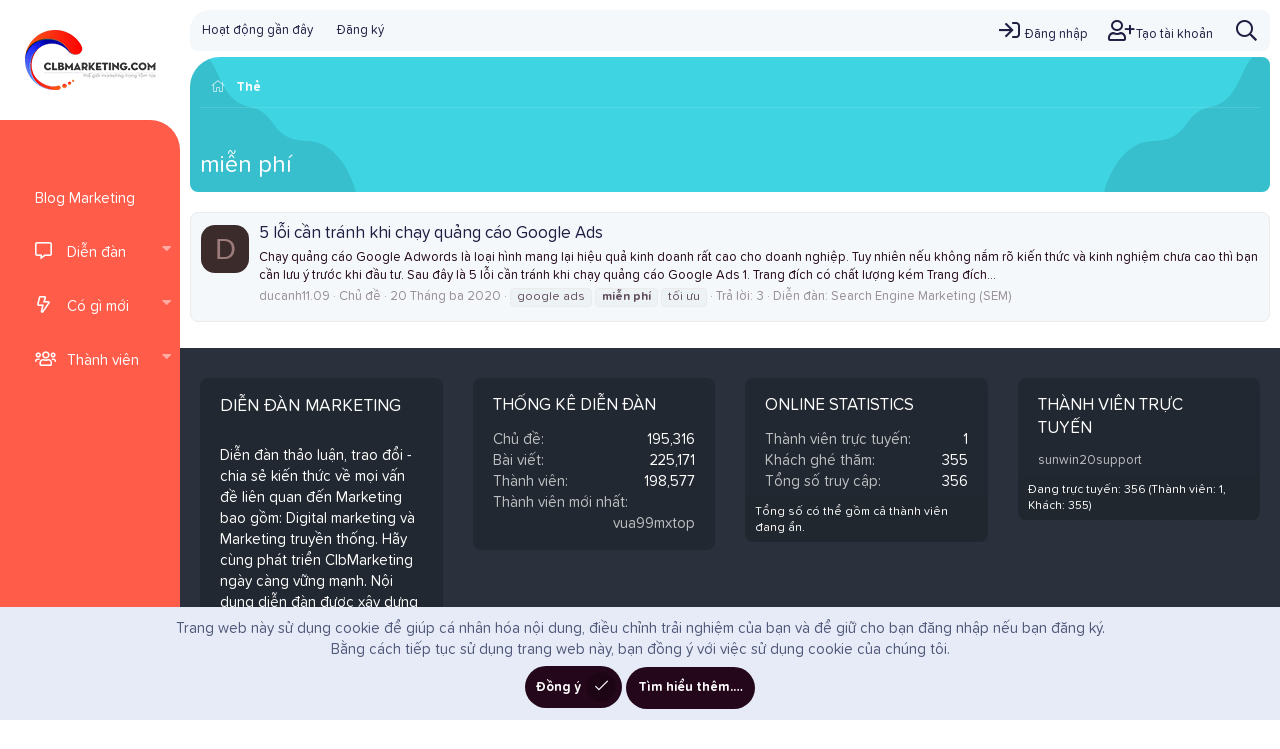

--- FILE ---
content_type: text/html; charset=utf-8
request_url: https://www.google.com/recaptcha/api2/aframe
body_size: 267
content:
<!DOCTYPE HTML><html><head><meta http-equiv="content-type" content="text/html; charset=UTF-8"></head><body><script nonce="ylp308-AQKYLlqpIRvm-Kg">/** Anti-fraud and anti-abuse applications only. See google.com/recaptcha */ try{var clients={'sodar':'https://pagead2.googlesyndication.com/pagead/sodar?'};window.addEventListener("message",function(a){try{if(a.source===window.parent){var b=JSON.parse(a.data);var c=clients[b['id']];if(c){var d=document.createElement('img');d.src=c+b['params']+'&rc='+(localStorage.getItem("rc::a")?sessionStorage.getItem("rc::b"):"");window.document.body.appendChild(d);sessionStorage.setItem("rc::e",parseInt(sessionStorage.getItem("rc::e")||0)+1);localStorage.setItem("rc::h",'1769431226140');}}}catch(b){}});window.parent.postMessage("_grecaptcha_ready", "*");}catch(b){}</script></body></html>